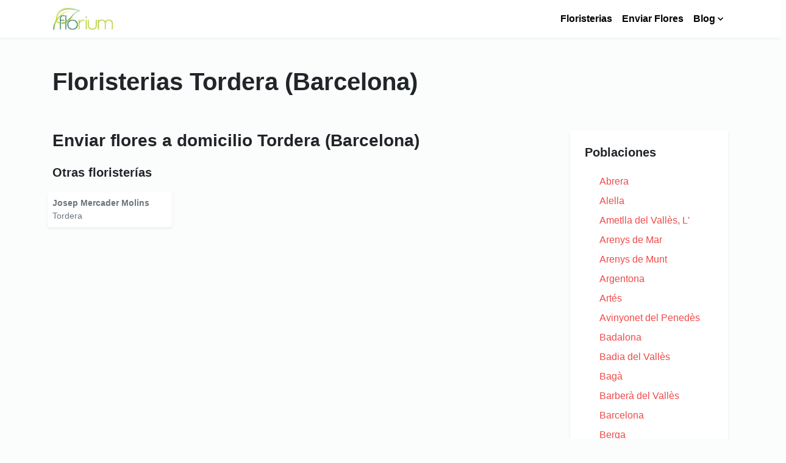

--- FILE ---
content_type: text/html; charset=UTF-8
request_url: https://florium.es/floristerias/barcelona/tordera/
body_size: 6691
content:



<!DOCTYPE html>
<html prefix="og: https://ogp.me/ns#" xml:lang="es" lang="es">
  <head>
    <meta charset="utf-8">
    <meta http-equiv="X-UA-Compatible" content="IE=edge">
    <title>Floristerias Tordera. Flores a Domicilio</title>
    <meta name="description" content="Floristerias Tordera. Flores a Domicilio. Flores frescas a domicilio directamente desde la floristeria">
    <meta name="author" content="Florium" />
    <meta name="robots" content="all,follow">
    <meta name="googlebot" content="index,follow,snippet,archive">
    <meta name="viewport" content="width=device-width, initial-scale=1">
	
    <!-- Open Graph Protocol Meta -->
    <meta property="og:url" content="https://florium.es/floristerias/barcelona/tordera/" />
    <meta property="og:type" content="website" />
    <meta property="og:title" content="Floristerias Tordera. Flores a Domicilio" />
    <meta property="og:description" content="Floristerias Tordera. Flores a Domicilio. Flores frescas a domicilio directamente desde la floristeria" />
    <meta property="og:image" content="https://florium.es/images/florium-cua.jpg" />

    <!-- Twitter Deep Linking -->
    <meta name="twitter:card" content="summary" />
    <meta name="twitter:title" content="Floristerias Tordera. Flores a Domicilio" />
    <meta name="twitter:description" content="Floristerias Tordera. Flores a Domicilio. Flores frescas a domicilio directamente desde la floristeria" />
    <meta name="twitter:url" content="https://florium.es/floristerias/barcelona/tordera/" />
    <meta name="twitter:image" content="https://florium.es/images/florium-cua.jpg" />

    <link rel="shortcut icon" type="image/x-icon" href="https://florium.es/favicon.ico" />
    <link rel="alternate" href="https://florium.es/" hreflang="es-es" />
    <link rel="canonical" href="https://florium.es/floristerias/barcelona/tordera/" />

	    <!-- Choices CSS-->
    <link rel="stylesheet" href="https://florium.es/vendor/choices.js/public/assets/styles/choices.min.css">
    <!-- Swiper slider-->
    <link rel="stylesheet" href="https://florium.es/vendor/swiper/swiper-bundle.min.css">
    <!-- Lightbox-->
    <link rel="stylesheet" href="https://florium.es/vendor/glightbox/css/glightbox.min.css">
    <!-- theme stylesheet-->
    <link rel="stylesheet" href="https://florium.es/css/style.default.css" id="theme-stylesheet">
    <!-- Custom stylesheet - for your changes-->
    <link rel="stylesheet" href="https://florium.es/css/custom.css">

	<!-- Marcado JSON-LD generado por el Asistente para el marcado de datos estructurados de Google. -->
	<script type='application/ld+json'> 
	{
	  "@context": "https://www.schema.org",
	  "@type": "Florist",
	  "name": "Floristerias de Tordera",
	  "url": "https://florium.es/floristerias/barcelona/tordera/",
	  "logo": "https://florium.es/images/florium-cua.jpg",
	  "image": "https://florium.es/images/florium-cua.jpg",
	  "description": "Directorio de floristerias de Tordera (Barcelona)",
	  "address": {
		"@type": "PostalAddress",
		"streetAddress": "Direcciones de floristerias de Tordera (Barcelona)",
		"addressLocality": "Tordera",
		"addressRegion": "Barcelona",
		"postalCode": "Codigos postales de floristerias de Tordera (Barcelona)",
		"addressCountry": "España"
	  },
	  "contactPoint": {
		"@type": "ContactPoint",
		"telephone": "Telefonos de floristerias de Tordera (Barcelona)"
	  }
	}
	 </script>

	<!-- Global site tag (gtag.js) - Google Analytics -->
<script async src="https://www.googletagmanager.com/gtag/js?id=G-JY0J28DZDS"></script>
<script>
  window.dataLayer = window.dataLayer || [];
  function gtag(){dataLayer.push(arguments);}
  gtag('js', new Date());

  gtag('config', 'G-JY0J28DZDS');
</script>

<script async src="https://pagead2.googlesyndication.com/pagead/js/adsbygoogle.js?client=ca-pub-7054662907962150" crossorigin="anonymous"></script>  </head>
  <body>
    <!-- navbar-->
	    <header class="header">
      <nav class="navbar navbar-expand-lg navbar-light bg-white py-3 py-lg-2">
        <div class="container">
		  <a class="navbar-brand py-1 d-flex align-items-center" href="https://florium.es">
		  <img src="https://florium.es/images/florium-cua.jpg" alt="Florium" title="Inicio" class="img-fluid" width="100" height="38">
		  </a>
          <button class="navbar-toggler navbar-toggler-end" type="button" data-bs-toggle="collapse" data-bs-target="#navbarSupportedContent" aria-controls="navbarSupportedContent" aria-expanded="false" aria-label="Toggle navigation"><span class="navbar-toggler-icon"></span></button>
          <div class="collapse navbar-collapse" id="navbarSupportedContent">
            <ul class="navbar-nav ms-auto">
              <!--<li class="nav-item">
                    <a class="nav-link" href="">Inicio</a>
              </li>-->
              <li class="nav-item">
                    <!-- Navbar link--><a class="nav-link" href="https://florium.es/floristerias/">Floristerias</a>
              </li>
              <!--<li class="nav-item">
                    <a class="nav-link" href="/viveros/">Viveros</a>
              </li>-->
              <!--<li class="nav-item">
                    <a class="nav-link" href="/mayoristas/">Mayoristas</a>
              </li>-->
              <!--<li class="nav-item">
                    <a class="nav-link" href="/jardinerias/">Jardinerias</a>
              </li>-->
              <li class="nav-item">
                    <!-- Navbar link--><a class="nav-link" href="https://florium.es/enviar-flores/">Enviar Flores</a>
              </li>
			  
							  

										<li class="nav-item dropdown"><a class="nav-link dropdown-toggle" id="pages" href="#" data-bs-toggle="dropdown" aria-haspopup="true" aria-expanded="false">Blog</a>
						<div class="dropdown-menu mt-lg-3 shadow-sm">
													<a class="dropdown-item" href="https://florium.es/blog/plantas-exterior/">Plantas exterior</a>
													<a class="dropdown-item" href="https://florium.es/blog/plantas-interior/">Plantas interior</a>
												</div>
					</li>
										
										
								
              <!-- <li class="nav-item">
                    <a class="nav-link" href="/contacto/">Contacto</a>
              </li> -->
			  
              <!--<li class="nav-item ms-lg-2 py-2 py-lg-0"><a class="btn btn-primary" href="#listingModal" data-bs-toggle="modal">Add listing</a></li>-->
            </ul>
          </div>
        </div>
      </nav>
    </header>
    <!--  Modal -->
	    <section class="py-5">

	<div class="container py-0">
		<div class="row">
		<!-- Titulo H1 -->
			<div class="col-lg-12">
				<h1>Floristerias Tordera (Barcelona)</h1>
			</div>
		</div>
	</div>

      <div class="container py-5">
        <div class="row gy-5">

          <!-- Listing Poblaciones-->
          <div class="col-lg-3 order-2 order-lg-2">
              <div class="card border-0 shadow-sm mb-4 p-2">
                <div class="card-body">
                  <h2 class="h5 mb-4">Poblaciones</h2>
											<div class="form-check mb-2">
							<a href="https://florium.es/floristerias/barcelona/abrera/" title="Enviar flores a Abrera">
							Abrera							</a>
						</div>
												<div class="form-check mb-2">
							<a href="https://florium.es/floristerias/barcelona/alella/" title="Enviar flores a Alella">
							Alella							</a>
						</div>
												<div class="form-check mb-2">
							<a href="https://florium.es/floristerias/barcelona/ametlla-del-valles-l/" title="Enviar flores a Ametlla del Vallès, L'">
							Ametlla del Vallès, L'							</a>
						</div>
												<div class="form-check mb-2">
							<a href="https://florium.es/floristerias/barcelona/arenys-de-mar/" title="Enviar flores a Arenys de Mar">
							Arenys de Mar							</a>
						</div>
												<div class="form-check mb-2">
							<a href="https://florium.es/floristerias/barcelona/arenys-de-munt/" title="Enviar flores a Arenys de Munt">
							Arenys de Munt							</a>
						</div>
												<div class="form-check mb-2">
							<a href="https://florium.es/floristerias/barcelona/argentona/" title="Enviar flores a Argentona">
							Argentona							</a>
						</div>
												<div class="form-check mb-2">
							<a href="https://florium.es/floristerias/barcelona/artes/" title="Enviar flores a Artés">
							Artés							</a>
						</div>
												<div class="form-check mb-2">
							<a href="https://florium.es/floristerias/barcelona/avinyonet-del-penedes/" title="Enviar flores a Avinyonet del Penedès">
							Avinyonet del Penedès							</a>
						</div>
												<div class="form-check mb-2">
							<a href="https://florium.es/floristerias/barcelona/badalona/" title="Enviar flores a Badalona">
							Badalona							</a>
						</div>
												<div class="form-check mb-2">
							<a href="https://florium.es/floristerias/barcelona/badia-del-valles/" title="Enviar flores a Badia del Vallès">
							Badia del Vallès							</a>
						</div>
												<div class="form-check mb-2">
							<a href="https://florium.es/floristerias/barcelona/baga/" title="Enviar flores a Bagà">
							Bagà							</a>
						</div>
												<div class="form-check mb-2">
							<a href="https://florium.es/floristerias/barcelona/barbera-del-valles/" title="Enviar flores a Barberà del Vallès">
							Barberà del Vallès							</a>
						</div>
												<div class="form-check mb-2">
							<a href="https://florium.es/floristerias/barcelona/barcelona/" title="Enviar flores a Barcelona">
							Barcelona							</a>
						</div>
												<div class="form-check mb-2">
							<a href="https://florium.es/floristerias/barcelona/berga/" title="Enviar flores a Berga">
							Berga							</a>
						</div>
												<div class="form-check mb-2">
							<a href="https://florium.es/floristerias/barcelona/caldes-de-montbui/" title="Enviar flores a Caldes de Montbui">
							Caldes de Montbui							</a>
						</div>
												<div class="form-check mb-2">
							<a href="https://florium.es/floristerias/barcelona/calella/" title="Enviar flores a Calella">
							Calella							</a>
						</div>
												<div class="form-check mb-2">
							<a href="https://florium.es/floristerias/barcelona/canet-de-mar/" title="Enviar flores a Canet de Mar">
							Canet de Mar							</a>
						</div>
												<div class="form-check mb-2">
							<a href="https://florium.es/floristerias/barcelona/capellades/" title="Enviar flores a Capellades">
							Capellades							</a>
						</div>
												<div class="form-check mb-2">
							<a href="https://florium.es/floristerias/barcelona/cardedeu/" title="Enviar flores a Cardedeu">
							Cardedeu							</a>
						</div>
												<div class="form-check mb-2">
							<a href="https://florium.es/floristerias/barcelona/casserres/" title="Enviar flores a Casserres">
							Casserres							</a>
						</div>
												<div class="form-check mb-2">
							<a href="https://florium.es/floristerias/barcelona/castellar-del-valles/" title="Enviar flores a Castellar del Vallès">
							Castellar del Vallès							</a>
						</div>
												<div class="form-check mb-2">
							<a href="https://florium.es/floristerias/barcelona/castellbisbal/" title="Enviar flores a Castellbisbal">
							Castellbisbal							</a>
						</div>
												<div class="form-check mb-2">
							<a href="https://florium.es/floristerias/barcelona/castelldefels/" title="Enviar flores a Castelldefels">
							Castelldefels							</a>
						</div>
												<div class="form-check mb-2">
							<a href="https://florium.es/floristerias/barcelona/castelltercol/" title="Enviar flores a Castellterçol">
							Castellterçol							</a>
						</div>
												<div class="form-check mb-2">
							<a href="https://florium.es/floristerias/barcelona/cerdanyola-del-valles/" title="Enviar flores a Cerdanyola del Vallès">
							Cerdanyola del Vallès							</a>
						</div>
												<div class="form-check mb-2">
							<a href="https://florium.es/floristerias/barcelona/cervello/" title="Enviar flores a Cervelló">
							Cervelló							</a>
						</div>
												<div class="form-check mb-2">
							<a href="https://florium.es/floristerias/barcelona/corbera-de-llobregat/" title="Enviar flores a Corbera de Llobregat">
							Corbera de Llobregat							</a>
						</div>
												<div class="form-check mb-2">
							<a href="https://florium.es/floristerias/barcelona/cornella-de-llobregat/" title="Enviar flores a Cornellà de Llobregat">
							Cornellà de Llobregat							</a>
						</div>
												<div class="form-check mb-2">
							<a href="https://florium.es/floristerias/barcelona/esparreguera/" title="Enviar flores a Esparreguera">
							Esparreguera							</a>
						</div>
												<div class="form-check mb-2">
							<a href="https://florium.es/floristerias/barcelona/esplugues-de-llobregat/" title="Enviar flores a Esplugues de Llobregat">
							Esplugues de Llobregat							</a>
						</div>
												<div class="form-check mb-2">
							<a href="https://florium.es/floristerias/barcelona/gava/" title="Enviar flores a Gavà">
							Gavà							</a>
						</div>
												<div class="form-check mb-2">
							<a href="https://florium.es/floristerias/barcelona/gelida/" title="Enviar flores a Gelida">
							Gelida							</a>
						</div>
												<div class="form-check mb-2">
							<a href="https://florium.es/floristerias/barcelona/gironella/" title="Enviar flores a Gironella">
							Gironella							</a>
						</div>
												<div class="form-check mb-2">
							<a href="https://florium.es/floristerias/barcelona/granollers/" title="Enviar flores a Granollers">
							Granollers							</a>
						</div>
												<div class="form-check mb-2">
							<a href="https://florium.es/floristerias/barcelona/hospitalet-de-llobregat-l/" title="Enviar flores a Hospitalet de Llobregat, L'">
							Hospitalet de Llobregat, L'							</a>
						</div>
												<div class="form-check mb-2">
							<a href="https://florium.es/floristerias/barcelona/igualada/" title="Enviar flores a Igualada">
							Igualada							</a>
						</div>
												<div class="form-check mb-2">
							<a href="https://florium.es/floristerias/barcelona/manlleu/" title="Enviar flores a Manlleu">
							Manlleu							</a>
						</div>
												<div class="form-check mb-2">
							<a href="https://florium.es/floristerias/barcelona/manresa/" title="Enviar flores a Manresa">
							Manresa							</a>
						</div>
												<div class="form-check mb-2">
							<a href="https://florium.es/floristerias/barcelona/martorell/" title="Enviar flores a Martorell">
							Martorell							</a>
						</div>
												<div class="form-check mb-2">
							<a href="https://florium.es/floristerias/barcelona/masnou-el/" title="Enviar flores a Masnou, El">
							Masnou, El							</a>
						</div>
												<div class="form-check mb-2">
							<a href="https://florium.es/floristerias/barcelona/masquefa/" title="Enviar flores a Masquefa">
							Masquefa							</a>
						</div>
												<div class="form-check mb-2">
							<a href="https://florium.es/floristerias/barcelona/mataro/" title="Enviar flores a Mataró">
							Mataró							</a>
						</div>
												<div class="form-check mb-2">
							<a href="https://florium.es/floristerias/barcelona/moia/" title="Enviar flores a Moià">
							Moià							</a>
						</div>
												<div class="form-check mb-2">
							<a href="https://florium.es/floristerias/barcelona/molins-de-rei/" title="Enviar flores a Molins de Rei">
							Molins de Rei							</a>
						</div>
												<div class="form-check mb-2">
							<a href="https://florium.es/floristerias/barcelona/mollet-del-valles/" title="Enviar flores a Mollet del Vallès">
							Mollet del Vallès							</a>
						</div>
												<div class="form-check mb-2">
							<a href="https://florium.es/floristerias/barcelona/montcada-i-reixac/" title="Enviar flores a Montcada i Reixac">
							Montcada i Reixac							</a>
						</div>
												<div class="form-check mb-2">
							<a href="https://florium.es/floristerias/barcelona/montgat/" title="Enviar flores a Montgat">
							Montgat							</a>
						</div>
												<div class="form-check mb-2">
							<a href="https://florium.es/floristerias/barcelona/montmelo/" title="Enviar flores a Montmeló">
							Montmeló							</a>
						</div>
												<div class="form-check mb-2">
							<a href="https://florium.es/floristerias/barcelona/montornes-del-valles/" title="Enviar flores a Montornès del Vallès">
							Montornès del Vallès							</a>
						</div>
												<div class="form-check mb-2">
							<a href="https://florium.es/floristerias/barcelona/navarcles/" title="Enviar flores a Navarcles">
							Navarcles							</a>
						</div>
												<div class="form-check mb-2">
							<a href="https://florium.es/floristerias/barcelona/olesa-de-montserrat/" title="Enviar flores a Olesa de Montserrat">
							Olesa de Montserrat							</a>
						</div>
												<div class="form-check mb-2">
							<a href="https://florium.es/floristerias/barcelona/oris/" title="Enviar flores a Orís">
							Orís							</a>
						</div>
												<div class="form-check mb-2">
							<a href="https://florium.es/floristerias/barcelona/palafolls/" title="Enviar flores a Palafolls">
							Palafolls							</a>
						</div>
												<div class="form-check mb-2">
							<a href="https://florium.es/floristerias/barcelona/palau-solita-i-plegamans/" title="Enviar flores a Palau-solità i Plegamans">
							Palau-solità i Plegamans							</a>
						</div>
												<div class="form-check mb-2">
							<a href="https://florium.es/floristerias/barcelona/palleja/" title="Enviar flores a Pallejà">
							Pallejà							</a>
						</div>
												<div class="form-check mb-2">
							<a href="https://florium.es/floristerias/barcelona/papiol-el/" title="Enviar flores a Papiol, El">
							Papiol, El							</a>
						</div>
												<div class="form-check mb-2">
							<a href="https://florium.es/floristerias/barcelona/piera/" title="Enviar flores a Piera">
							Piera							</a>
						</div>
												<div class="form-check mb-2">
							<a href="https://florium.es/floristerias/barcelona/pineda-de-mar/" title="Enviar flores a Pineda de Mar">
							Pineda de Mar							</a>
						</div>
												<div class="form-check mb-2">
							<a href="https://florium.es/floristerias/barcelona/pla-del-penedes-el/" title="Enviar flores a Pla del Penedès, El">
							Pla del Penedès, El							</a>
						</div>
												<div class="form-check mb-2">
							<a href="https://florium.es/floristerias/barcelona/polinya/" title="Enviar flores a Polinyà">
							Polinyà							</a>
						</div>
												<div class="form-check mb-2">
							<a href="https://florium.es/floristerias/barcelona/prat-de-llobregat-el/" title="Enviar flores a Prat de Llobregat, El">
							Prat de Llobregat, El							</a>
						</div>
												<div class="form-check mb-2">
							<a href="https://florium.es/floristerias/barcelona/premia-de-dalt/" title="Enviar flores a Premià de Dalt">
							Premià de Dalt							</a>
						</div>
												<div class="form-check mb-2">
							<a href="https://florium.es/floristerias/barcelona/premia-de-mar/" title="Enviar flores a Premià de Mar">
							Premià de Mar							</a>
						</div>
												<div class="form-check mb-2">
							<a href="https://florium.es/floristerias/barcelona/puig-reig/" title="Enviar flores a Puig-reig">
							Puig-reig							</a>
						</div>
												<div class="form-check mb-2">
							<a href="https://florium.es/floristerias/barcelona/ripollet/" title="Enviar flores a Ripollet">
							Ripollet							</a>
						</div>
												<div class="form-check mb-2">
							<a href="https://florium.es/floristerias/barcelona/rubi/" title="Enviar flores a Rubí">
							Rubí							</a>
						</div>
												<div class="form-check mb-2">
							<a href="https://florium.es/floristerias/barcelona/sabadell/" title="Enviar flores a Sabadell">
							Sabadell							</a>
						</div>
												<div class="form-check mb-2">
							<a href="https://florium.es/floristerias/barcelona/sallent/" title="Enviar flores a Sallent">
							Sallent							</a>
						</div>
												<div class="form-check mb-2">
							<a href="https://florium.es/floristerias/barcelona/sant-andreu-de-la-barca/" title="Enviar flores a Sant Andreu de la Barca">
							Sant Andreu de la Barca							</a>
						</div>
												<div class="form-check mb-2">
							<a href="https://florium.es/floristerias/barcelona/sant-andreu-de-llavaneres/" title="Enviar flores a Sant Andreu de Llavaneres">
							Sant Andreu de Llavaneres							</a>
						</div>
												<div class="form-check mb-2">
							<a href="https://florium.es/floristerias/barcelona/sant-boi-de-llobregat/" title="Enviar flores a Sant Boi de Llobregat">
							Sant Boi de Llobregat							</a>
						</div>
												<div class="form-check mb-2">
							<a href="https://florium.es/floristerias/barcelona/sant-celoni/" title="Enviar flores a Sant Celoni">
							Sant Celoni							</a>
						</div>
												<div class="form-check mb-2">
							<a href="https://florium.es/floristerias/barcelona/sant-cugat-del-valles/" title="Enviar flores a Sant Cugat del Vallès">
							Sant Cugat del Vallès							</a>
						</div>
												<div class="form-check mb-2">
							<a href="https://florium.es/floristerias/barcelona/sant-esteve-de-palautordera/" title="Enviar flores a Sant Esteve de Palautordera">
							Sant Esteve de Palautordera							</a>
						</div>
												<div class="form-check mb-2">
							<a href="https://florium.es/floristerias/barcelona/sant-feliu-de-llobregat/" title="Enviar flores a Sant Feliu de Llobregat">
							Sant Feliu de Llobregat							</a>
						</div>
												<div class="form-check mb-2">
							<a href="https://florium.es/floristerias/barcelona/sant-fruitos-de-bages/" title="Enviar flores a Sant Fruitós de Bages">
							Sant Fruitós de Bages							</a>
						</div>
												<div class="form-check mb-2">
							<a href="https://florium.es/floristerias/barcelona/sant-hipolit-de-voltrega/" title="Enviar flores a Sant Hipòlit de Voltregà">
							Sant Hipòlit de Voltregà							</a>
						</div>
												<div class="form-check mb-2">
							<a href="https://florium.es/floristerias/barcelona/sant-joan-despi/" title="Enviar flores a Sant Joan Despí">
							Sant Joan Despí							</a>
						</div>
												<div class="form-check mb-2">
							<a href="https://florium.es/floristerias/barcelona/sant-just-desvern/" title="Enviar flores a Sant Just Desvern">
							Sant Just Desvern							</a>
						</div>
												<div class="form-check mb-2">
							<a href="https://florium.es/floristerias/barcelona/sant-pere-de-ribes/" title="Enviar flores a Sant Pere de Ribes">
							Sant Pere de Ribes							</a>
						</div>
												<div class="form-check mb-2">
							<a href="https://florium.es/floristerias/barcelona/sant-quirze-del-valles/" title="Enviar flores a Sant Quirze del Vallès">
							Sant Quirze del Vallès							</a>
						</div>
												<div class="form-check mb-2">
							<a href="https://florium.es/floristerias/barcelona/sant-sadurni-danoia/" title="Enviar flores a Sant Sadurní d'Anoia">
							Sant Sadurní d'Anoia							</a>
						</div>
												<div class="form-check mb-2">
							<a href="https://florium.es/floristerias/barcelona/sant-vicenc-de-castellet/" title="Enviar flores a Sant Vicenç de Castellet">
							Sant Vicenç de Castellet							</a>
						</div>
												<div class="form-check mb-2">
							<a href="https://florium.es/floristerias/barcelona/sant-vicenc-dels-horts/" title="Enviar flores a Sant Vicenç dels Horts">
							Sant Vicenç dels Horts							</a>
						</div>
												<div class="form-check mb-2">
							<a href="https://florium.es/floristerias/barcelona/santa-coloma-de-gramenet/" title="Enviar flores a Santa Coloma de Gramenet">
							Santa Coloma de Gramenet							</a>
						</div>
												<div class="form-check mb-2">
							<a href="https://florium.es/floristerias/barcelona/santa-margarida-de-montbui/" title="Enviar flores a Santa Margarida de Montbui">
							Santa Margarida de Montbui							</a>
						</div>
												<div class="form-check mb-2">
							<a href="https://florium.es/floristerias/barcelona/santa-maria-de-palautordera/" title="Enviar flores a Santa Maria de Palautordera">
							Santa Maria de Palautordera							</a>
						</div>
												<div class="form-check mb-2">
							<a href="https://florium.es/floristerias/barcelona/santa-perpetua-de-mogoda/" title="Enviar flores a Santa Perpètua de Mogoda">
							Santa Perpètua de Mogoda							</a>
						</div>
												<div class="form-check mb-2">
							<a href="https://florium.es/floristerias/barcelona/santpedor/" title="Enviar flores a Santpedor">
							Santpedor							</a>
						</div>
												<div class="form-check mb-2">
							<a href="https://florium.es/floristerias/barcelona/sitges/" title="Enviar flores a Sitges">
							Sitges							</a>
						</div>
												<div class="form-check mb-2">
							<a href="https://florium.es/floristerias/barcelona/suria/" title="Enviar flores a Súria">
							Súria							</a>
						</div>
												<div class="form-check mb-2">
							<a href="https://florium.es/floristerias/barcelona/taradell/" title="Enviar flores a Taradell">
							Taradell							</a>
						</div>
												<div class="form-check mb-2">
							<a href="https://florium.es/floristerias/barcelona/teia/" title="Enviar flores a Teià">
							Teià							</a>
						</div>
												<div class="form-check mb-2">
							<a href="https://florium.es/floristerias/barcelona/terrassa/" title="Enviar flores a Terrassa">
							Terrassa							</a>
						</div>
												<div class="form-check mb-2">
							<a href="https://florium.es/floristerias/barcelona/tordera/" title="Enviar flores a Tordera">
							Tordera							</a>
						</div>
												<div class="form-check mb-2">
							<a href="https://florium.es/floristerias/barcelona/torello/" title="Enviar flores a Torelló">
							Torelló							</a>
						</div>
												<div class="form-check mb-2">
							<a href="https://florium.es/floristerias/barcelona/vallirana/" title="Enviar flores a Vallirana">
							Vallirana							</a>
						</div>
												<div class="form-check mb-2">
							<a href="https://florium.es/floristerias/barcelona/vic/" title="Enviar flores a Vic">
							Vic							</a>
						</div>
												<div class="form-check mb-2">
							<a href="https://florium.es/floristerias/barcelona/viladecans/" title="Enviar flores a Viladecans">
							Viladecans							</a>
						</div>
												<div class="form-check mb-2">
							<a href="https://florium.es/floristerias/barcelona/vilafranca-del-penedes/" title="Enviar flores a Vilafranca del Penedès">
							Vilafranca del Penedès							</a>
						</div>
												<div class="form-check mb-2">
							<a href="https://florium.es/floristerias/barcelona/vilanova-del-cami/" title="Enviar flores a Vilanova del Camí">
							Vilanova del Camí							</a>
						</div>
												<div class="form-check mb-2">
							<a href="https://florium.es/floristerias/barcelona/vilanova-i-la-geltru/" title="Enviar flores a Vilanova i la Geltrú">
							Vilanova i la Geltrú							</a>
						</div>
												<div class="form-check mb-2">
							<a href="https://florium.es/floristerias/barcelona/vilassar-de-dalt/" title="Enviar flores a Vilassar de Dalt">
							Vilassar de Dalt							</a>
						</div>
												<div class="form-check mb-2">
							<a href="https://florium.es/floristerias/barcelona/vilassar-de-mar/" title="Enviar flores a Vilassar de Mar">
							Vilassar de Mar							</a>
						</div>
						                </div>

                <div class="card-body">
                  <h2 class="h5 mb-4">Provincia</h2>
					<div class="form-check mb-2">
						<a href="https://florium.es/floristerias/barcelona/" title="Flores a domicilio en Barcelona">
						Barcelona						</a>
					</div>
                </div>
				

              </div>
							<div class="card border-0 shadow-sm mb-4 p-2">

					<div class="card-body mb-4">
												<!-- Posts Recomendados -->
						<h3 class="h5 mb-2 p-1">Posts Recomendados</h3>
															<p class="mb-2 p-1">
								<div style="background-image:url(https://florium.es/blog/dracena-dracaena-marginata-caracteristicas-y-cuidados19.jpg); background-position:center; background-size:cover; height: 100px; width: auto; border-radius: 2%;"></div>
								<a href="https://florium.es/blog/dracena-dracaena-marginata-caracteristicas-y-cuidados/" title="Dracena (Dracaena Marginata): caracteristicas y cuidados">Dracena (Dracaena Marginata): caracteristicas y cuidados</a>
								<p class="mb-4">25-01-2023</p>
								</p>
															<p class="mb-2 p-1">
								<div style="background-image:url(https://florium.es/blog/pilistra-aspidistra-elatior-caracteristicas-y-cuidados30.jpg); background-position:center; background-size:cover; height: 100px; width: auto; border-radius: 2%;"></div>
								<a href="https://florium.es/blog/pilistra-aspidistra-elatior-caracteristicas-y-cuidados/" title="Pilistra (Aspidistra Elatior): caracteristicas y cuidados">Pilistra (Aspidistra Elatior): caracteristicas y cuidados</a>
								<p class="mb-4">07-02-2023</p>
								</p>
															<p class="mb-2 p-1">
								<div style="background-image:url(https://florium.es/blog/buganvilla-bougainvillea-caracteristicas-y-cuidados34.jpg); background-position:center; background-size:cover; height: 100px; width: auto; border-radius: 2%;"></div>
								<a href="https://florium.es/blog/buganvilla-bougainvillea-caracteristicas-y-cuidados/" title="Buganvilla (Bougainvillea): caracteristicas y cuidados">Buganvilla (Bougainvillea): caracteristicas y cuidados</a>
								<p class="mb-4">12-02-2023</p>
								</p>
															<p class="mb-2 p-1">
								<div style="background-image:url(https://florium.es/blog/sabila-aloe-vera-caracteristicas-y-cuidados27.jpg); background-position:center; background-size:cover; height: 100px; width: auto; border-radius: 2%;"></div>
								<a href="https://florium.es/blog/sabila-aloe-vera-caracteristicas-y-cuidados/" title="Sabila (Aloe Vera): caracteristicas y cuidados">Sabila (Aloe Vera): caracteristicas y cuidados</a>
								<p class="mb-4">04-02-2023</p>
								</p>
															<p class="mb-2 p-1">
								<div style="background-image:url(https://florium.es/blog/rosa-del-desierto-adenium-obesum-caracteristicas-y-cuidados25.jpg); background-position:center; background-size:cover; height: 100px; width: auto; border-radius: 2%;"></div>
								<a href="https://florium.es/blog/rosa-del-desierto-adenium-obesum-caracteristicas-y-cuidados/" title="Rosa del desierto (Adenium Obesum): caracteristicas y cuidados">Rosa del desierto (Adenium Obesum): caracteristicas y cuidados</a>
								<p class="mb-4">01-02-2023</p>
								</p>
															<p class="mb-2 p-1">
								<div style="background-image:url(https://florium.es/blog/higuera-hoja-de-violin-ficus-lyrata-caracteristicas-y-cuidados15.jpg); background-position:center; background-size:cover; height: 100px; width: auto; border-radius: 2%;"></div>
								<a href="https://florium.es/blog/higuera-hoja-de-violin-ficus-lyrata-caracteristicas-y-cuidados/" title="Higuera hoja de violin (Ficus Lyrata): caracteristicas y cuidados">Higuera hoja de violin (Ficus Lyrata): caracteristicas y cuidados</a>
								<p class="mb-4">17-01-2023</p>
								</p>
							                        					</div>

				</div>
          </div>

          <div class="col-lg-9 order-1 order-lg-1">
		  
            <!-- Listing Nombre Provincia Poblacion-->
			<div class="row mb-4 align-items-center">
              <div class="col-md-12">
				<h2 class="h3 mb-0 p-3 p-md-0">Enviar flores a domicilio Tordera (Barcelona)</h2>
			  </div>
            </div>
			
            <!-- Listing Usuarios Poblacion Premium-->
			
            <!-- Listing Usuarios Poblacion Basico-->
			
            <!-- Listing Usuarios Poblacion Visible-->
							<!-- Listing items-->
				<div class="row mb-4 gy-4">
					<h3 class="h5">Otras floristerías</h3>
				
										
										
						<div class="col-lg-3 mb-0 mt-2 p-1">
							<div class="card shadow-sm border-0 hover-transition">
								<div class="card-body p-2">
								<p class="text-muted text-sm mb-0"><strong><a title="Josep Mercader Molins" class="stretched-link reset-anchor" href="https://florium.es/16350/josep-mercader-molins">Josep Mercader Molins</a></strong></p>
								<p class="text-muted text-sm mb-0">Tordera</p>
								</div>
							</div>
						</div>
						
					
				</div>
			            
          
		  </div>
		  
        </div>
      </div>
    </section>
    
	<footer style="background: #111;">
	      <div class="container py-4">
        <div class="row py-5 gy-3">
          <div class="col-md-4 col-sm-12">
            <div class="d-flex align-items-center mb-3"><span class="text-uppercase text-sm fw-bold text-white">Florium</span></div>
            <p class="text-muted text-sm fw-light mb-3">Encarga tus flores a la floristería más cercana al punto de entrega y evita costes de intermediarios. Tu arreglo será confeccionado por un profesional, y entregado en perfectas condiciones.</p>
            <!-- <ul class="list-inline mb-3 text-white">
              <li class="list-inline-item"><a class="reset-anchor text-sm" href="#!"><i class="fab fa-facebook-f"></i></a></li>
              <li class="list-inline-item"><a class="reset-anchor text-sm" href="#!"><i class="fab fa-twitter"></i></a></li>
              <li class="list-inline-item"><a class="reset-anchor text-sm" href="#!"><i class="fab fa-pinterest"></i></a></li>
              <li class="list-inline-item"><a class="reset-anchor text-sm" href="#!"><i class="fab fa-linkedin-in"></i></a></li>
            </ul>-->
            <h6 class="pt-2 text-white">Enlaces útiles</h6>
            <div class="d-flex flex-wrap">
              <ul class="list-unstyled text-muted mb-0">
                <li><a class="reset-anchor text-sm" href="https://florium.es/aviso-legal/" rel="nofollow">Aviso Legal</a></li>
                <li><a class="reset-anchor text-sm" href="https://florium.es/politica-privacidad/" rel="nofollow">Política de privacidad</a></li>
                <li><a class="reset-anchor text-sm" href="https://florium.es/politica-cookies/" rel="nofollow">Política de cookies</a></li>
                <li><a class="reset-anchor text-sm" href="https://florium.es/autor/araceli-romero-gamero/" rel="nofollow">¿Quíenes somos?</a></li>
              </ul>
            </div>
          </div>
          <div class="col-md-4 col-sm-12">
            <h6 class="pt-2 text-white">Otros Enlaces</h6>
            <div class="d-flex flex-wrap">
              <ul class="list-unstyled text-muted mb-0">
                <li><a class="reset-anchor text-sm" href="https://florium.es/tanatorios/" rel="nofollow">Tanatorios</a></li>
                <li><a class="reset-anchor text-sm" href="https://florium.es/viveros/" rel="nofollow">Viveros</a></li>
                <li><a class="reset-anchor text-sm" href="https://florium.es/jardinerias/" rel="nofollow">Jardinerias</a></li>
                <li><a class="reset-anchor text-sm" href="https://florium.es/mayoristas/" rel="nofollow">Mayoristas</a></li>
              </ul>
            </div>
          </div>
          <div class="col-md-4 col-sm-12">
            <h6 class="pt-2 text-white">¿Eres florista?</h6>
            <p class="text-muted text-sm">Contacta con nosotros si deseas realizarnos una consulta</p>
			<div class="card-body p-0 p-lg-0">
				<a class="btn btn-primary mt-2" href="https://florium.es/contacto/" rel="nofollow" title="Contacta con nosotros">Contactar</a>
			</div>
          </div>
        </div>
      </div>
      <div class="copyrights py-4" style="background: #0e0e0e">
        <div class="container">
          <div class="row text-center gy-2">
            <div class="col-sm-6 text-lg-start">
              <p class="mb-0 text-muted mb-0 text-sm">
				Copyright &copy; 2026. Todos los derechos reservados.
			  </p>
            </div>
            <div class="col-sm-6 text-md-end">
              <p class="mb-0 text-muted mb-0 text-sm"><a class="reset-anchor text-primary" href="https://www.negocioyweb.com" target="_blank">Negocio y Web</a></p>
            </div>
          </div>
        </div>
      </div>
    </footer>

    <!-- JavaScript files-->
	    <!-- JavaScript files-->
    <script src="https://florium.es/vendor/jquery/jquery.min.js"></script>
    <script src="https://florium.es/vendor/bootstrap/js/bootstrap.bundle.min.js"></script>
    <script src="https://florium.es/vendor/glightbox/js/glightbox.min.js"></script>
    <script src="https://florium.es/vendor/swiper/swiper-bundle.min.js"></script>
    <script src="https://florium.es/vendor/choices.js/public/assets/scripts/choices.min.js"></script>
    <script src="https://florium.es/js/front.js"></script>

    <!-- FontAwesome CSS - loading as last, so it doesn't block rendering-->
    <link rel="stylesheet" href="https://use.fontawesome.com/releases/v5.7.1/css/all.css" integrity="sha384-fnmOCqbTlWIlj8LyTjo7mOUStjsKC4pOpQbqyi7RrhN7udi9RwhKkMHpvLbHG9Sr" crossorigin="anonymous">

    <!--//BLOQUE COOKIES-->
    <div id="barraaceptacion" style="display: block;">
        <div class="inner">
            Solicitamos su permiso para obtener datos estadísticos de su navegación en esta web, en cumplimiento del Real 
            Decreto-ley 13/2012. Si continúa navegando consideramos que acepta el uso de cookies.
            <a href="javascript:void(0);" class="ok" onclick="PonerCookie();"><b>OK</b></a> | 
            <a href="#" target="_blank" class="info">Más información</a>
        </div>
    </div>
	<script>
function getCookie(c_name){
    var c_value = document.cookie;
    var c_start = c_value.indexOf(" " + c_name + "=");
    if (c_start == -1){
        c_start = c_value.indexOf(c_name + "=");
    }
    if (c_start == -1){
        c_value = null;
    }else{
        c_start = c_value.indexOf("=", c_start) + 1;
        var c_end = c_value.indexOf(";", c_start);
        if (c_end == -1){
            c_end = c_value.length;
        }
        c_value = unescape(c_value.substring(c_start,c_end));
    }
    return c_value;
}
 
function setCookie(c_name,value,exdays){
    var exdate=new Date();
    exdate.setDate(exdate.getDate() + exdays);
    var c_value=escape(value) + ((exdays==null) ? "" : "; expires="+exdate.toUTCString());
    document.cookie=c_name + "=" + c_value;
}
 
if(getCookie('floriumaviso')!="1"){
    document.getElementById("barraaceptacion").style.display="block";
}
function PonerCookie(){
    setCookie('floriumaviso','1',365);
    document.getElementById("barraaceptacion").style.display="none";
}
</script>
  </body>
</html>

--- FILE ---
content_type: text/html; charset=utf-8
request_url: https://www.google.com/recaptcha/api2/aframe
body_size: 268
content:
<!DOCTYPE HTML><html><head><meta http-equiv="content-type" content="text/html; charset=UTF-8"></head><body><script nonce="zzVB3F_Bhlfx1qnI9Fcy9A">/** Anti-fraud and anti-abuse applications only. See google.com/recaptcha */ try{var clients={'sodar':'https://pagead2.googlesyndication.com/pagead/sodar?'};window.addEventListener("message",function(a){try{if(a.source===window.parent){var b=JSON.parse(a.data);var c=clients[b['id']];if(c){var d=document.createElement('img');d.src=c+b['params']+'&rc='+(localStorage.getItem("rc::a")?sessionStorage.getItem("rc::b"):"");window.document.body.appendChild(d);sessionStorage.setItem("rc::e",parseInt(sessionStorage.getItem("rc::e")||0)+1);localStorage.setItem("rc::h",'1769022073482');}}}catch(b){}});window.parent.postMessage("_grecaptcha_ready", "*");}catch(b){}</script></body></html>